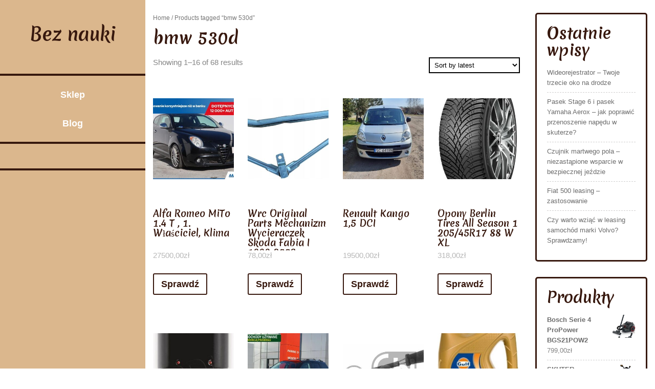

--- FILE ---
content_type: text/html; charset=UTF-8
request_url: https://bez-nauki.pl/tag-produktu/bmw-530d/
body_size: 13624
content:
<!DOCTYPE html>
<html lang="pl-PL">
<head>
<meta charset="UTF-8">
<meta name="viewport" content="width=device-width, initial-scale=1">
<title>bmw 530d &#8211; Bez nauki</title>
<meta name='robots' content='max-image-preview:large' />
<link rel='dns-prefetch' href='//fonts.googleapis.com' />
<link rel="alternate" type="application/rss+xml" title="Bez nauki &raquo; Kanał z wpisami" href="https://bez-nauki.pl/feed/" />
<link rel="alternate" type="application/rss+xml" title="Bez nauki &raquo; Kanał z komentarzami" href="https://bez-nauki.pl/comments/feed/" />
<link rel="alternate" type="application/rss+xml" title="Kanał Bez nauki &raquo; bmw 530d Tag" href="https://bez-nauki.pl/tag-produktu/bmw-530d/feed/" />
<style id='wp-img-auto-sizes-contain-inline-css' type='text/css'>
img:is([sizes=auto i],[sizes^="auto," i]){contain-intrinsic-size:3000px 1500px}
/*# sourceURL=wp-img-auto-sizes-contain-inline-css */
</style>
<style id='wp-emoji-styles-inline-css' type='text/css'>

	img.wp-smiley, img.emoji {
		display: inline !important;
		border: none !important;
		box-shadow: none !important;
		height: 1em !important;
		width: 1em !important;
		margin: 0 0.07em !important;
		vertical-align: -0.1em !important;
		background: none !important;
		padding: 0 !important;
	}
/*# sourceURL=wp-emoji-styles-inline-css */
</style>
<style id='wp-block-library-inline-css' type='text/css'>
:root{--wp-block-synced-color:#7a00df;--wp-block-synced-color--rgb:122,0,223;--wp-bound-block-color:var(--wp-block-synced-color);--wp-editor-canvas-background:#ddd;--wp-admin-theme-color:#007cba;--wp-admin-theme-color--rgb:0,124,186;--wp-admin-theme-color-darker-10:#006ba1;--wp-admin-theme-color-darker-10--rgb:0,107,160.5;--wp-admin-theme-color-darker-20:#005a87;--wp-admin-theme-color-darker-20--rgb:0,90,135;--wp-admin-border-width-focus:2px}@media (min-resolution:192dpi){:root{--wp-admin-border-width-focus:1.5px}}.wp-element-button{cursor:pointer}:root .has-very-light-gray-background-color{background-color:#eee}:root .has-very-dark-gray-background-color{background-color:#313131}:root .has-very-light-gray-color{color:#eee}:root .has-very-dark-gray-color{color:#313131}:root .has-vivid-green-cyan-to-vivid-cyan-blue-gradient-background{background:linear-gradient(135deg,#00d084,#0693e3)}:root .has-purple-crush-gradient-background{background:linear-gradient(135deg,#34e2e4,#4721fb 50%,#ab1dfe)}:root .has-hazy-dawn-gradient-background{background:linear-gradient(135deg,#faaca8,#dad0ec)}:root .has-subdued-olive-gradient-background{background:linear-gradient(135deg,#fafae1,#67a671)}:root .has-atomic-cream-gradient-background{background:linear-gradient(135deg,#fdd79a,#004a59)}:root .has-nightshade-gradient-background{background:linear-gradient(135deg,#330968,#31cdcf)}:root .has-midnight-gradient-background{background:linear-gradient(135deg,#020381,#2874fc)}:root{--wp--preset--font-size--normal:16px;--wp--preset--font-size--huge:42px}.has-regular-font-size{font-size:1em}.has-larger-font-size{font-size:2.625em}.has-normal-font-size{font-size:var(--wp--preset--font-size--normal)}.has-huge-font-size{font-size:var(--wp--preset--font-size--huge)}.has-text-align-center{text-align:center}.has-text-align-left{text-align:left}.has-text-align-right{text-align:right}.has-fit-text{white-space:nowrap!important}#end-resizable-editor-section{display:none}.aligncenter{clear:both}.items-justified-left{justify-content:flex-start}.items-justified-center{justify-content:center}.items-justified-right{justify-content:flex-end}.items-justified-space-between{justify-content:space-between}.screen-reader-text{border:0;clip-path:inset(50%);height:1px;margin:-1px;overflow:hidden;padding:0;position:absolute;width:1px;word-wrap:normal!important}.screen-reader-text:focus{background-color:#ddd;clip-path:none;color:#444;display:block;font-size:1em;height:auto;left:5px;line-height:normal;padding:15px 23px 14px;text-decoration:none;top:5px;width:auto;z-index:100000}html :where(.has-border-color){border-style:solid}html :where([style*=border-top-color]){border-top-style:solid}html :where([style*=border-right-color]){border-right-style:solid}html :where([style*=border-bottom-color]){border-bottom-style:solid}html :where([style*=border-left-color]){border-left-style:solid}html :where([style*=border-width]){border-style:solid}html :where([style*=border-top-width]){border-top-style:solid}html :where([style*=border-right-width]){border-right-style:solid}html :where([style*=border-bottom-width]){border-bottom-style:solid}html :where([style*=border-left-width]){border-left-style:solid}html :where(img[class*=wp-image-]){height:auto;max-width:100%}:where(figure){margin:0 0 1em}html :where(.is-position-sticky){--wp-admin--admin-bar--position-offset:var(--wp-admin--admin-bar--height,0px)}@media screen and (max-width:600px){html :where(.is-position-sticky){--wp-admin--admin-bar--position-offset:0px}}

/*# sourceURL=wp-block-library-inline-css */
</style><style id='wp-block-heading-inline-css' type='text/css'>
h1:where(.wp-block-heading).has-background,h2:where(.wp-block-heading).has-background,h3:where(.wp-block-heading).has-background,h4:where(.wp-block-heading).has-background,h5:where(.wp-block-heading).has-background,h6:where(.wp-block-heading).has-background{padding:1.25em 2.375em}h1.has-text-align-left[style*=writing-mode]:where([style*=vertical-lr]),h1.has-text-align-right[style*=writing-mode]:where([style*=vertical-rl]),h2.has-text-align-left[style*=writing-mode]:where([style*=vertical-lr]),h2.has-text-align-right[style*=writing-mode]:where([style*=vertical-rl]),h3.has-text-align-left[style*=writing-mode]:where([style*=vertical-lr]),h3.has-text-align-right[style*=writing-mode]:where([style*=vertical-rl]),h4.has-text-align-left[style*=writing-mode]:where([style*=vertical-lr]),h4.has-text-align-right[style*=writing-mode]:where([style*=vertical-rl]),h5.has-text-align-left[style*=writing-mode]:where([style*=vertical-lr]),h5.has-text-align-right[style*=writing-mode]:where([style*=vertical-rl]),h6.has-text-align-left[style*=writing-mode]:where([style*=vertical-lr]),h6.has-text-align-right[style*=writing-mode]:where([style*=vertical-rl]){rotate:180deg}
/*# sourceURL=https://bez-nauki.pl/wp-includes/blocks/heading/style.min.css */
</style>
<style id='wp-block-latest-posts-inline-css' type='text/css'>
.wp-block-latest-posts{box-sizing:border-box}.wp-block-latest-posts.alignleft{margin-right:2em}.wp-block-latest-posts.alignright{margin-left:2em}.wp-block-latest-posts.wp-block-latest-posts__list{list-style:none}.wp-block-latest-posts.wp-block-latest-posts__list li{clear:both;overflow-wrap:break-word}.wp-block-latest-posts.is-grid{display:flex;flex-wrap:wrap}.wp-block-latest-posts.is-grid li{margin:0 1.25em 1.25em 0;width:100%}@media (min-width:600px){.wp-block-latest-posts.columns-2 li{width:calc(50% - .625em)}.wp-block-latest-posts.columns-2 li:nth-child(2n){margin-right:0}.wp-block-latest-posts.columns-3 li{width:calc(33.33333% - .83333em)}.wp-block-latest-posts.columns-3 li:nth-child(3n){margin-right:0}.wp-block-latest-posts.columns-4 li{width:calc(25% - .9375em)}.wp-block-latest-posts.columns-4 li:nth-child(4n){margin-right:0}.wp-block-latest-posts.columns-5 li{width:calc(20% - 1em)}.wp-block-latest-posts.columns-5 li:nth-child(5n){margin-right:0}.wp-block-latest-posts.columns-6 li{width:calc(16.66667% - 1.04167em)}.wp-block-latest-posts.columns-6 li:nth-child(6n){margin-right:0}}:root :where(.wp-block-latest-posts.is-grid){padding:0}:root :where(.wp-block-latest-posts.wp-block-latest-posts__list){padding-left:0}.wp-block-latest-posts__post-author,.wp-block-latest-posts__post-date{display:block;font-size:.8125em}.wp-block-latest-posts__post-excerpt,.wp-block-latest-posts__post-full-content{margin-bottom:1em;margin-top:.5em}.wp-block-latest-posts__featured-image a{display:inline-block}.wp-block-latest-posts__featured-image img{height:auto;max-width:100%;width:auto}.wp-block-latest-posts__featured-image.alignleft{float:left;margin-right:1em}.wp-block-latest-posts__featured-image.alignright{float:right;margin-left:1em}.wp-block-latest-posts__featured-image.aligncenter{margin-bottom:1em;text-align:center}
/*# sourceURL=https://bez-nauki.pl/wp-includes/blocks/latest-posts/style.min.css */
</style>
<style id='wp-block-group-inline-css' type='text/css'>
.wp-block-group{box-sizing:border-box}:where(.wp-block-group.wp-block-group-is-layout-constrained){position:relative}
/*# sourceURL=https://bez-nauki.pl/wp-includes/blocks/group/style.min.css */
</style>
<style id='wp-block-group-theme-inline-css' type='text/css'>
:where(.wp-block-group.has-background){padding:1.25em 2.375em}
/*# sourceURL=https://bez-nauki.pl/wp-includes/blocks/group/theme.min.css */
</style>
<style id='global-styles-inline-css' type='text/css'>
:root{--wp--preset--aspect-ratio--square: 1;--wp--preset--aspect-ratio--4-3: 4/3;--wp--preset--aspect-ratio--3-4: 3/4;--wp--preset--aspect-ratio--3-2: 3/2;--wp--preset--aspect-ratio--2-3: 2/3;--wp--preset--aspect-ratio--16-9: 16/9;--wp--preset--aspect-ratio--9-16: 9/16;--wp--preset--color--black: #000000;--wp--preset--color--cyan-bluish-gray: #abb8c3;--wp--preset--color--white: #ffffff;--wp--preset--color--pale-pink: #f78da7;--wp--preset--color--vivid-red: #cf2e2e;--wp--preset--color--luminous-vivid-orange: #ff6900;--wp--preset--color--luminous-vivid-amber: #fcb900;--wp--preset--color--light-green-cyan: #7bdcb5;--wp--preset--color--vivid-green-cyan: #00d084;--wp--preset--color--pale-cyan-blue: #8ed1fc;--wp--preset--color--vivid-cyan-blue: #0693e3;--wp--preset--color--vivid-purple: #9b51e0;--wp--preset--gradient--vivid-cyan-blue-to-vivid-purple: linear-gradient(135deg,rgb(6,147,227) 0%,rgb(155,81,224) 100%);--wp--preset--gradient--light-green-cyan-to-vivid-green-cyan: linear-gradient(135deg,rgb(122,220,180) 0%,rgb(0,208,130) 100%);--wp--preset--gradient--luminous-vivid-amber-to-luminous-vivid-orange: linear-gradient(135deg,rgb(252,185,0) 0%,rgb(255,105,0) 100%);--wp--preset--gradient--luminous-vivid-orange-to-vivid-red: linear-gradient(135deg,rgb(255,105,0) 0%,rgb(207,46,46) 100%);--wp--preset--gradient--very-light-gray-to-cyan-bluish-gray: linear-gradient(135deg,rgb(238,238,238) 0%,rgb(169,184,195) 100%);--wp--preset--gradient--cool-to-warm-spectrum: linear-gradient(135deg,rgb(74,234,220) 0%,rgb(151,120,209) 20%,rgb(207,42,186) 40%,rgb(238,44,130) 60%,rgb(251,105,98) 80%,rgb(254,248,76) 100%);--wp--preset--gradient--blush-light-purple: linear-gradient(135deg,rgb(255,206,236) 0%,rgb(152,150,240) 100%);--wp--preset--gradient--blush-bordeaux: linear-gradient(135deg,rgb(254,205,165) 0%,rgb(254,45,45) 50%,rgb(107,0,62) 100%);--wp--preset--gradient--luminous-dusk: linear-gradient(135deg,rgb(255,203,112) 0%,rgb(199,81,192) 50%,rgb(65,88,208) 100%);--wp--preset--gradient--pale-ocean: linear-gradient(135deg,rgb(255,245,203) 0%,rgb(182,227,212) 50%,rgb(51,167,181) 100%);--wp--preset--gradient--electric-grass: linear-gradient(135deg,rgb(202,248,128) 0%,rgb(113,206,126) 100%);--wp--preset--gradient--midnight: linear-gradient(135deg,rgb(2,3,129) 0%,rgb(40,116,252) 100%);--wp--preset--font-size--small: 13px;--wp--preset--font-size--medium: 20px;--wp--preset--font-size--large: 36px;--wp--preset--font-size--x-large: 42px;--wp--preset--spacing--20: 0.44rem;--wp--preset--spacing--30: 0.67rem;--wp--preset--spacing--40: 1rem;--wp--preset--spacing--50: 1.5rem;--wp--preset--spacing--60: 2.25rem;--wp--preset--spacing--70: 3.38rem;--wp--preset--spacing--80: 5.06rem;--wp--preset--shadow--natural: 6px 6px 9px rgba(0, 0, 0, 0.2);--wp--preset--shadow--deep: 12px 12px 50px rgba(0, 0, 0, 0.4);--wp--preset--shadow--sharp: 6px 6px 0px rgba(0, 0, 0, 0.2);--wp--preset--shadow--outlined: 6px 6px 0px -3px rgb(255, 255, 255), 6px 6px rgb(0, 0, 0);--wp--preset--shadow--crisp: 6px 6px 0px rgb(0, 0, 0);}:where(.is-layout-flex){gap: 0.5em;}:where(.is-layout-grid){gap: 0.5em;}body .is-layout-flex{display: flex;}.is-layout-flex{flex-wrap: wrap;align-items: center;}.is-layout-flex > :is(*, div){margin: 0;}body .is-layout-grid{display: grid;}.is-layout-grid > :is(*, div){margin: 0;}:where(.wp-block-columns.is-layout-flex){gap: 2em;}:where(.wp-block-columns.is-layout-grid){gap: 2em;}:where(.wp-block-post-template.is-layout-flex){gap: 1.25em;}:where(.wp-block-post-template.is-layout-grid){gap: 1.25em;}.has-black-color{color: var(--wp--preset--color--black) !important;}.has-cyan-bluish-gray-color{color: var(--wp--preset--color--cyan-bluish-gray) !important;}.has-white-color{color: var(--wp--preset--color--white) !important;}.has-pale-pink-color{color: var(--wp--preset--color--pale-pink) !important;}.has-vivid-red-color{color: var(--wp--preset--color--vivid-red) !important;}.has-luminous-vivid-orange-color{color: var(--wp--preset--color--luminous-vivid-orange) !important;}.has-luminous-vivid-amber-color{color: var(--wp--preset--color--luminous-vivid-amber) !important;}.has-light-green-cyan-color{color: var(--wp--preset--color--light-green-cyan) !important;}.has-vivid-green-cyan-color{color: var(--wp--preset--color--vivid-green-cyan) !important;}.has-pale-cyan-blue-color{color: var(--wp--preset--color--pale-cyan-blue) !important;}.has-vivid-cyan-blue-color{color: var(--wp--preset--color--vivid-cyan-blue) !important;}.has-vivid-purple-color{color: var(--wp--preset--color--vivid-purple) !important;}.has-black-background-color{background-color: var(--wp--preset--color--black) !important;}.has-cyan-bluish-gray-background-color{background-color: var(--wp--preset--color--cyan-bluish-gray) !important;}.has-white-background-color{background-color: var(--wp--preset--color--white) !important;}.has-pale-pink-background-color{background-color: var(--wp--preset--color--pale-pink) !important;}.has-vivid-red-background-color{background-color: var(--wp--preset--color--vivid-red) !important;}.has-luminous-vivid-orange-background-color{background-color: var(--wp--preset--color--luminous-vivid-orange) !important;}.has-luminous-vivid-amber-background-color{background-color: var(--wp--preset--color--luminous-vivid-amber) !important;}.has-light-green-cyan-background-color{background-color: var(--wp--preset--color--light-green-cyan) !important;}.has-vivid-green-cyan-background-color{background-color: var(--wp--preset--color--vivid-green-cyan) !important;}.has-pale-cyan-blue-background-color{background-color: var(--wp--preset--color--pale-cyan-blue) !important;}.has-vivid-cyan-blue-background-color{background-color: var(--wp--preset--color--vivid-cyan-blue) !important;}.has-vivid-purple-background-color{background-color: var(--wp--preset--color--vivid-purple) !important;}.has-black-border-color{border-color: var(--wp--preset--color--black) !important;}.has-cyan-bluish-gray-border-color{border-color: var(--wp--preset--color--cyan-bluish-gray) !important;}.has-white-border-color{border-color: var(--wp--preset--color--white) !important;}.has-pale-pink-border-color{border-color: var(--wp--preset--color--pale-pink) !important;}.has-vivid-red-border-color{border-color: var(--wp--preset--color--vivid-red) !important;}.has-luminous-vivid-orange-border-color{border-color: var(--wp--preset--color--luminous-vivid-orange) !important;}.has-luminous-vivid-amber-border-color{border-color: var(--wp--preset--color--luminous-vivid-amber) !important;}.has-light-green-cyan-border-color{border-color: var(--wp--preset--color--light-green-cyan) !important;}.has-vivid-green-cyan-border-color{border-color: var(--wp--preset--color--vivid-green-cyan) !important;}.has-pale-cyan-blue-border-color{border-color: var(--wp--preset--color--pale-cyan-blue) !important;}.has-vivid-cyan-blue-border-color{border-color: var(--wp--preset--color--vivid-cyan-blue) !important;}.has-vivid-purple-border-color{border-color: var(--wp--preset--color--vivid-purple) !important;}.has-vivid-cyan-blue-to-vivid-purple-gradient-background{background: var(--wp--preset--gradient--vivid-cyan-blue-to-vivid-purple) !important;}.has-light-green-cyan-to-vivid-green-cyan-gradient-background{background: var(--wp--preset--gradient--light-green-cyan-to-vivid-green-cyan) !important;}.has-luminous-vivid-amber-to-luminous-vivid-orange-gradient-background{background: var(--wp--preset--gradient--luminous-vivid-amber-to-luminous-vivid-orange) !important;}.has-luminous-vivid-orange-to-vivid-red-gradient-background{background: var(--wp--preset--gradient--luminous-vivid-orange-to-vivid-red) !important;}.has-very-light-gray-to-cyan-bluish-gray-gradient-background{background: var(--wp--preset--gradient--very-light-gray-to-cyan-bluish-gray) !important;}.has-cool-to-warm-spectrum-gradient-background{background: var(--wp--preset--gradient--cool-to-warm-spectrum) !important;}.has-blush-light-purple-gradient-background{background: var(--wp--preset--gradient--blush-light-purple) !important;}.has-blush-bordeaux-gradient-background{background: var(--wp--preset--gradient--blush-bordeaux) !important;}.has-luminous-dusk-gradient-background{background: var(--wp--preset--gradient--luminous-dusk) !important;}.has-pale-ocean-gradient-background{background: var(--wp--preset--gradient--pale-ocean) !important;}.has-electric-grass-gradient-background{background: var(--wp--preset--gradient--electric-grass) !important;}.has-midnight-gradient-background{background: var(--wp--preset--gradient--midnight) !important;}.has-small-font-size{font-size: var(--wp--preset--font-size--small) !important;}.has-medium-font-size{font-size: var(--wp--preset--font-size--medium) !important;}.has-large-font-size{font-size: var(--wp--preset--font-size--large) !important;}.has-x-large-font-size{font-size: var(--wp--preset--font-size--x-large) !important;}
/*# sourceURL=global-styles-inline-css */
</style>

<style id='classic-theme-styles-inline-css' type='text/css'>
/*! This file is auto-generated */
.wp-block-button__link{color:#fff;background-color:#32373c;border-radius:9999px;box-shadow:none;text-decoration:none;padding:calc(.667em + 2px) calc(1.333em + 2px);font-size:1.125em}.wp-block-file__button{background:#32373c;color:#fff;text-decoration:none}
/*# sourceURL=/wp-includes/css/classic-themes.min.css */
</style>
<link rel='stylesheet' id='woocommerce-layout-css' href='https://bez-nauki.pl/wp-content/plugins/woocommerce/assets/css/woocommerce-layout.css?ver=6.4.1' type='text/css' media='all' />
<link rel='stylesheet' id='woocommerce-smallscreen-css' href='https://bez-nauki.pl/wp-content/plugins/woocommerce/assets/css/woocommerce-smallscreen.css?ver=6.4.1' type='text/css' media='only screen and (max-width: 768px)' />
<link rel='stylesheet' id='woocommerce-general-css' href='https://bez-nauki.pl/wp-content/plugins/woocommerce/assets/css/woocommerce.css?ver=6.4.1' type='text/css' media='all' />
<style id='woocommerce-inline-inline-css' type='text/css'>
.woocommerce form .form-row .required { visibility: visible; }
/*# sourceURL=woocommerce-inline-inline-css */
</style>
<link rel='stylesheet' id='bootstrap-css-css' href='https://bez-nauki.pl/wp-content/themes/classic-coffee-shop/css/bootstrap.css?ver=6.9' type='text/css' media='all' />
<link rel='stylesheet' id='owl.carousel-css-css' href='https://bez-nauki.pl/wp-content/themes/classic-coffee-shop/css/owl.carousel.css?ver=6.9' type='text/css' media='all' />
<link rel='stylesheet' id='classic-coffee-shop-basic-style-css' href='https://bez-nauki.pl/wp-content/themes/classic-coffee-shop/style.css?ver=6.9' type='text/css' media='all' />
<link rel='stylesheet' id='classic-coffee-shop-responsive-css' href='https://bez-nauki.pl/wp-content/themes/classic-coffee-shop/css/responsive.css?ver=6.9' type='text/css' media='all' />
<link rel='stylesheet' id='classic-coffee-shop-default-css' href='https://bez-nauki.pl/wp-content/themes/classic-coffee-shop/css/default.css?ver=6.9' type='text/css' media='all' />
<link rel='stylesheet' id='font-awesome-css-css' href='https://bez-nauki.pl/wp-content/themes/classic-coffee-shop/css/fontawesome-all.css?ver=6.9' type='text/css' media='all' />
<link rel='stylesheet' id='classic-coffee-shop-emilys-css' href='//fonts.googleapis.com/css2?family=Merienda+One&#038;ver=6.9' type='text/css' media='all' />
<link rel='stylesheet' id='classic-coffee-shop-source-body-css' href='//fonts.googleapis.com/css2?family=Poppins%3A0%2C100%3B0%2C200%3B0%2C300%3B0%2C400%3B0%2C500%3B0%2C600%3B0%2C700%3B0%2C800%3B0%2C900%3B1%2C100%3B1%2C200%3B1%2C300%3B1%2C400%3B1%2C500%3B1%2C600%3B1%2C700%3B1%2C800%3B1%2C900&#038;ver=6.9' type='text/css' media='all' />
<script type="text/javascript" src="https://bez-nauki.pl/wp-includes/js/jquery/jquery.min.js?ver=3.7.1" id="jquery-core-js"></script>
<script type="text/javascript" src="https://bez-nauki.pl/wp-includes/js/jquery/jquery-migrate.min.js?ver=3.4.1" id="jquery-migrate-js"></script>
<script type="text/javascript" src="https://bez-nauki.pl/wp-content/themes/classic-coffee-shop/js/owl.carousel.js?ver=6.9" id="owl.carousel-js-js"></script>
<script type="text/javascript" src="https://bez-nauki.pl/wp-content/themes/classic-coffee-shop/js/bootstrap.js?ver=6.9" id="bootstrap-js-js"></script>
<script type="text/javascript" src="https://bez-nauki.pl/wp-content/themes/classic-coffee-shop/js/theme.js?ver=6.9" id="classic-coffee-shop-theme-js"></script>
<script type="text/javascript" src="https://bez-nauki.pl/wp-content/themes/classic-coffee-shop/js/jquery.superfish.js?ver=6.9" id="jquery.superfish-js"></script>
<link rel="https://api.w.org/" href="https://bez-nauki.pl/wp-json/" /><link rel="alternate" title="JSON" type="application/json" href="https://bez-nauki.pl/wp-json/wp/v2/product_tag/1084" /><link rel="EditURI" type="application/rsd+xml" title="RSD" href="https://bez-nauki.pl/xmlrpc.php?rsd" />
<meta name="generator" content="WordPress 6.9" />
<meta name="generator" content="WooCommerce 6.4.1" />
	<noscript><style>.woocommerce-product-gallery{ opacity: 1 !important; }</style></noscript>
		<style type="text/css">
		





	h1.site-title a , #footer h1.site-title a{
		color: ;
	}

	span.site-description, #footer span.site-description {
		color: ;
	}

	.social-icons .fa-facebook-f {
		color: ;
	}

	.social-icons .fa-twitter {
		color: ;
	}

	.social-icons .fa-linkedin-in  {
		color: ;
	}

	.social-icons .fa-instagram  {
		color: ;
	}

	.social-icons .fa-youtube {
		color: ;
	}

	.bg-color {
		background: ;

	}

	.social-icons, .logo {
		border-color: ;

	}
	
	.header::-webkit-scrollbar-thumb {
		background-color: ;
	}


	.main-nav a {
		color: ;
	}

	.main-nav a:hover {
		color: ;
	}

	.main-nav ul ul a {
		color: ;

	}

	.main-nav ul ul a:hover {
		background: ;

	}

	.main-nav ul ul {
		background: ;

	}

	.social-icons i:hover {
		color: ;

	}




	.slider-box h3 {
		color: ;

	}

	.slider-box p {
		color: ;

	}

	.rsvp_button a {
		border-color: ;

	}

	.rsvp_button a {
		color: ;

	}

	.rsvp_button a:hover {
		background: ;

	}

	.rsvp_button a:hover {
		color: ;

	}

	.slidesection {
		background: ;

	}

	button.owl-prev span, button.owl-next span {
		color: ;

	}





	.product-head-box h3 {
		color: ;
	}

	.product-head-box p {
		color: ;
	}

	h4.product-text a {
		color: ;
	}


	.product-image {
		outline-color: ;
	}


	.product-image {
		background: ;
	}




	#footer {
		background: ;
	}
	.copywrap a{
		color: ;
	}

	#footer .social-icons .fa-facebook-f {
		color: ;
	}

	#footer .social-icons .fa-twitter {
		color: ;
	}

	#footer .social-icons .fa-linkedin-in  {
		color: ;
	}

	#footer .social-icons .fa-instagram  {
		color: ;
	}

	#footer .social-icons .fa-youtube {
		color: ;
	}


	
	</style>
			<style type="text/css" id="wp-custom-css">
			.woocommerce ul.products li.product a img {
    height: 230px;
    object-fit: contain;
}

.woocommerce ul.products li.product .woocommerce-loop-product__title {
    height: 90px;
    overflow: hidden;
}		</style>
		</head>

<body class="archive tax-product_tag term-bmw-530d term-1084 wp-embed-responsive wp-theme-classic-coffee-shop theme-classic-coffee-shop woocommerce woocommerce-page woocommerce-no-js">


  <div id="preloader">
    <div id="status">&nbsp;</div>
  </div>

<a class="screen-reader-text skip-link" href="#content">Skip to content</a>

<div class="row m-0">
  <div class="col-lg-12 col-md-12 bg-color">
    <div class="header">
      <div class="row m-0">
        <div class="col-12 col-md-5 col-lg-12 p-0 align-self-center">
          <div class="logo text-center py-5 py-md-2 py-lg-5">
                                                                <h1 class="site-title"><a href="https://bez-nauki.pl/">Bez nauki</a></h1>
                                                  </div>
        </div>
        <div class="col-lg-12 col-md-2 align-self-center">
          <div class="toggle-nav text-center text-md-right">
                          <button role="tab">MENU</button>
                      </div>
        </div>
        <div id="mySidenav" class="nav sidenav text-center">
          <nav id="site-navigation" class="main-nav my-2" role="navigation" aria-label="Top Menu">
            <div class="main-menu clearfix"><ul id="menu-m" class="clearfix mobile_nav"><li id="menu-item-10008" class="menu-item menu-item-type-post_type menu-item-object-page menu-item-home menu-item-10008"><a href="https://bez-nauki.pl/">Sklep</a></li>
<li id="menu-item-10009" class="menu-item menu-item-type-post_type menu-item-object-page menu-item-10009"><a href="https://bez-nauki.pl/blog/">Blog</a></li>
</ul></div>            <a href="javascript:void(0)" class="close-button">CLOSE</a>
          </nav>
        </div>
        <div class="col-lg-12 col-md-5 col-12 social-icons text-center py-4 align-self-center">
                                                          </div>
      </div>
    </div>
  </div>
  <div class="outer-area">
    <div class="scroll-box">
<div id="content" class="container contentsecwrap">
	<div class="row m-0">
		<div class="col-lg-9 col-md-8">
			<div id="primary" class="content-area classic-coffee-shop"><main id="main" class="site-main" role="main"><nav class="woocommerce-breadcrumb"><a href="https://bez-nauki.pl">Home</a>&nbsp;&#47;&nbsp;Products tagged &ldquo;bmw 530d&rdquo;</nav>			<header class="woocommerce-products-header">
									<h1 class="woocommerce-products-header__title page-title">bmw 530d</h1>
				
							</header>
			<div class="woocommerce-notices-wrapper"></div><p class="woocommerce-result-count">
	Showing 1&ndash;16 of 68 results</p>
<form class="woocommerce-ordering" method="get">
	<select name="orderby" class="orderby" aria-label="Shop order">
					<option value="popularity" >Sort by popularity</option>
					<option value="rating" >Sort by average rating</option>
					<option value="date"  selected='selected'>Sort by latest</option>
					<option value="price" >Sort by price: low to high</option>
					<option value="price-desc" >Sort by price: high to low</option>
			</select>
	<input type="hidden" name="paged" value="1" />
	<input type="hidden" name="subid" value="bmw-530d" /></form>
<ul class="products columns-4">
<li class="product type-product post-9070 status-publish first instock product_cat-samochody-osobowe product_tag-bmw-530d product_tag-dacia-sandero-otomoto product_tag-nissan-nv200 has-post-thumbnail product-type-external">
	<a href="https://bez-nauki.pl/produkt/alfa-romeo-mito-1-4-t-1-wlasciciel-klima/" class="woocommerce-LoopProduct-link woocommerce-loop-product__link"><img width="300" height="300" src="https://bez-nauki.pl/wp-content/uploads/2022/11/i-alfa-romeo-mito-1-4-t-1-wlasciciel-klima-300x300.jpg" class="attachment-woocommerce_thumbnail size-woocommerce_thumbnail" alt="" decoding="async" fetchpriority="high" srcset="https://bez-nauki.pl/wp-content/uploads/2022/11/i-alfa-romeo-mito-1-4-t-1-wlasciciel-klima-300x300.jpg 300w, https://bez-nauki.pl/wp-content/uploads/2022/11/i-alfa-romeo-mito-1-4-t-1-wlasciciel-klima-100x100.jpg 100w, https://bez-nauki.pl/wp-content/uploads/2022/11/i-alfa-romeo-mito-1-4-t-1-wlasciciel-klima-150x150.jpg 150w" sizes="(max-width: 300px) 100vw, 300px" /><h2 class="woocommerce-loop-product__title">Alfa Romeo MiTo 1.4 T , 1. Właściciel, Klima</h2>
	<span class="price"><span class="woocommerce-Price-amount amount"><bdi>27500,00<span class="woocommerce-Price-currencySymbol">&#122;&#322;</span></bdi></span></span>
</a><a href="https://bez-nauki.pl/4536" data-quantity="1" class="button product_type_external" data-product_id="9070" data-product_sku="0b9ceb206d4a" aria-label="Sprawdź" rel="nofollow">Sprawdź</a></li>
<li class="product type-product post-2798 status-publish instock product_cat-pozostale-akcesoria-do-samochodu product_tag-bmw-530d product_tag-otomotopl product_tag-samochod-elektryczny has-post-thumbnail product-type-external">
	<a href="https://bez-nauki.pl/produkt/wrc-original-parts-mechanizm-wycieraczek-skoda-fabia-i-1999-2008-6300037/" class="woocommerce-LoopProduct-link woocommerce-loop-product__link"><img width="300" height="300" src="https://bez-nauki.pl/wp-content/uploads/2022/11/i-wrc-original-parts-mechanizm-wycieraczek-skoda-fabia-i-1999-2008-6300037-300x300.jpg" class="attachment-woocommerce_thumbnail size-woocommerce_thumbnail" alt="" decoding="async" srcset="https://bez-nauki.pl/wp-content/uploads/2022/11/i-wrc-original-parts-mechanizm-wycieraczek-skoda-fabia-i-1999-2008-6300037-300x300.jpg 300w, https://bez-nauki.pl/wp-content/uploads/2022/11/i-wrc-original-parts-mechanizm-wycieraczek-skoda-fabia-i-1999-2008-6300037-100x100.jpg 100w, https://bez-nauki.pl/wp-content/uploads/2022/11/i-wrc-original-parts-mechanizm-wycieraczek-skoda-fabia-i-1999-2008-6300037-150x150.jpg 150w" sizes="(max-width: 300px) 100vw, 300px" /><h2 class="woocommerce-loop-product__title">Wrc Original Parts Mechanizm Wycieraczek Skoda Fabia I 1999 2008 6300037</h2>
	<span class="price"><span class="woocommerce-Price-amount amount"><bdi>78,00<span class="woocommerce-Price-currencySymbol">&#122;&#322;</span></bdi></span></span>
</a><a href="https://bez-nauki.pl/1397" data-quantity="1" class="button product_type_external" data-product_id="2798" data-product_sku="d8b1af109a69" aria-label="Sprawdź" rel="nofollow">Sprawdź</a></li>
<li class="product type-product post-4451 status-publish instock product_cat-samochody-dostawcze product_tag-bmw-530d product_tag-citroen-c6 product_tag-fiat-qubo product_tag-opel-crossland-otomoto product_tag-otomoto-audi-a5 product_tag-storczyk-ryki product_tag-tucson-otomoto has-post-thumbnail product-type-external">
	<a href="https://bez-nauki.pl/produkt/renault-kango-15-dci/" class="woocommerce-LoopProduct-link woocommerce-loop-product__link"><img width="300" height="300" src="https://bez-nauki.pl/wp-content/uploads/2022/11/i-renault-kango-1-5-dci-300x300.jpg" class="attachment-woocommerce_thumbnail size-woocommerce_thumbnail" alt="" decoding="async" srcset="https://bez-nauki.pl/wp-content/uploads/2022/11/i-renault-kango-1-5-dci-300x300.jpg 300w, https://bez-nauki.pl/wp-content/uploads/2022/11/i-renault-kango-1-5-dci-100x100.jpg 100w, https://bez-nauki.pl/wp-content/uploads/2022/11/i-renault-kango-1-5-dci-150x150.jpg 150w" sizes="(max-width: 300px) 100vw, 300px" /><h2 class="woocommerce-loop-product__title">Renault Kango 1,5 DCI</h2>
	<span class="price"><span class="woocommerce-Price-amount amount"><bdi>19500,00<span class="woocommerce-Price-currencySymbol">&#122;&#322;</span></bdi></span></span>
</a><a href="https://bez-nauki.pl/2225" data-quantity="1" class="button product_type_external" data-product_id="4451" data-product_sku="1536ce13a8c5" aria-label="Sprawdź" rel="nofollow">Sprawdź</a></li>
<li class="product type-product post-957 status-publish last instock product_cat-opony-caloroczne product_tag-bmw-530d product_tag-honda-civic-type-r-otomoto product_tag-nissan-leaf-otomoto product_tag-toyota-proace-city has-post-thumbnail product-type-external">
	<a href="https://bez-nauki.pl/produkt/opony-berlin-tires-all-season-1-205-45r17-88-w-xl/" class="woocommerce-LoopProduct-link woocommerce-loop-product__link"><img width="300" height="300" src="https://bez-nauki.pl/wp-content/uploads/2022/11/i-berlin-tires-all-season-1-205-45r17-88-w-xl-300x300.jpg" class="attachment-woocommerce_thumbnail size-woocommerce_thumbnail" alt="" decoding="async" loading="lazy" srcset="https://bez-nauki.pl/wp-content/uploads/2022/11/i-berlin-tires-all-season-1-205-45r17-88-w-xl-300x300.jpg 300w, https://bez-nauki.pl/wp-content/uploads/2022/11/i-berlin-tires-all-season-1-205-45r17-88-w-xl-100x100.jpg 100w, https://bez-nauki.pl/wp-content/uploads/2022/11/i-berlin-tires-all-season-1-205-45r17-88-w-xl-150x150.jpg 150w" sizes="auto, (max-width: 300px) 100vw, 300px" /><h2 class="woocommerce-loop-product__title">Opony Berlin Tires All Season 1 205/45R17 88 W XL</h2>
	<span class="price"><span class="woocommerce-Price-amount amount"><bdi>318,00<span class="woocommerce-Price-currencySymbol">&#122;&#322;</span></bdi></span></span>
</a><a href="https://bez-nauki.pl/475" data-quantity="1" class="button product_type_external" data-product_id="957" data-product_sku="59f031dc02b5" aria-label="Sprawdź" rel="nofollow">Sprawdź</a></li>
<li class="product type-product post-7583 status-publish first instock product_cat-ladowarki-i-zasilacze product_cat-philips product_tag-alphabet-otomoto product_tag-bmw-530d product_tag-ford-ecosport-otomoto product_tag-volkswagen-arteon-cena product_tag-vw-california has-post-thumbnail product-type-external">
	<a href="https://bez-nauki.pl/produkt/philips-scb1450nb-scb1450nb-12/" class="woocommerce-LoopProduct-link woocommerce-loop-product__link"><img width="300" height="300" src="https://bez-nauki.pl/wp-content/uploads/2022/11/i-philips-scb1450nb-scb1450nb-12-300x300.jpg" class="attachment-woocommerce_thumbnail size-woocommerce_thumbnail" alt="" decoding="async" loading="lazy" srcset="https://bez-nauki.pl/wp-content/uploads/2022/11/i-philips-scb1450nb-scb1450nb-12-300x300.jpg 300w, https://bez-nauki.pl/wp-content/uploads/2022/11/i-philips-scb1450nb-scb1450nb-12-100x100.jpg 100w, https://bez-nauki.pl/wp-content/uploads/2022/11/i-philips-scb1450nb-scb1450nb-12-150x150.jpg 150w" sizes="auto, (max-width: 300px) 100vw, 300px" /><h2 class="woocommerce-loop-product__title">Philips SCB1450NB (SCB1450NB/12)</h2>
	<span class="price"><span class="woocommerce-Price-amount amount"><bdi>59,43<span class="woocommerce-Price-currencySymbol">&#122;&#322;</span></bdi></span></span>
</a><a href="https://bez-nauki.pl/3792" data-quantity="1" class="button product_type_external" data-product_id="7583" data-product_sku="f3f468e96911" aria-label="Sprawdź" rel="nofollow">Sprawdź</a></li>
<li class="product type-product post-2100 status-publish instock product_cat-samochody-osobowe product_tag-bmw-530d product_tag-lancia-delta product_tag-minivany-otomoto product_tag-renault-espace-5 has-post-thumbnail product-type-external">
	<a href="https://bez-nauki.pl/produkt/dodge-journey-salon-pl-kamera-navi-multifunkcja/" class="woocommerce-LoopProduct-link woocommerce-loop-product__link"><img width="300" height="300" src="https://bez-nauki.pl/wp-content/uploads/2022/11/i-dodge-journey-salon-pl-kamera-navi-multifunkcja-300x300.jpg" class="attachment-woocommerce_thumbnail size-woocommerce_thumbnail" alt="" decoding="async" loading="lazy" srcset="https://bez-nauki.pl/wp-content/uploads/2022/11/i-dodge-journey-salon-pl-kamera-navi-multifunkcja-300x300.jpg 300w, https://bez-nauki.pl/wp-content/uploads/2022/11/i-dodge-journey-salon-pl-kamera-navi-multifunkcja-100x100.jpg 100w, https://bez-nauki.pl/wp-content/uploads/2022/11/i-dodge-journey-salon-pl-kamera-navi-multifunkcja-150x150.jpg 150w" sizes="auto, (max-width: 300px) 100vw, 300px" /><h2 class="woocommerce-loop-product__title">Dodge Journey Salon PL! Kamera, Navi, Multifunkcja</h2>
	<span class="price"><span class="woocommerce-Price-amount amount"><bdi>31999,00<span class="woocommerce-Price-currencySymbol">&#122;&#322;</span></bdi></span></span>
</a><a href="https://bez-nauki.pl/1047" data-quantity="1" class="button product_type_external" data-product_id="2100" data-product_sku="88468bb683ec" aria-label="Sprawdź" rel="nofollow">Sprawdź</a></li>
<li class="product type-product post-3955 status-publish instock product_cat-bilstein product_cat-tarcze-hamulcowe product_tag-bmw-530d product_tag-otomoto-bmw-x5 product_tag-touran has-post-thumbnail product-type-external">
	<a href="https://bez-nauki.pl/produkt/styk-ostrzegwaczy-zuzycie-okladzin-hamulcowych-febi-bilstein-29414/" class="woocommerce-LoopProduct-link woocommerce-loop-product__link"><img width="300" height="218" src="https://bez-nauki.pl/wp-content/uploads/2022/11/i-styk-ostrzegwaczy-zuzycie-okladzin-hamulcowych-febi-bilstein-29414-300x218.jpg" class="attachment-woocommerce_thumbnail size-woocommerce_thumbnail" alt="" decoding="async" loading="lazy" /><h2 class="woocommerce-loop-product__title">Styk ostrzegwaczy, zużycie okładzin hamulcowych FEBI BILSTEIN 29414</h2>
	<span class="price"><span class="woocommerce-Price-amount amount"><bdi>12,00<span class="woocommerce-Price-currencySymbol">&#122;&#322;</span></bdi></span></span>
</a><a href="https://bez-nauki.pl/1977" data-quantity="1" class="button product_type_external" data-product_id="3955" data-product_sku="c5ae633152a2" aria-label="Sprawdź" rel="nofollow">Sprawdź</a></li>
<li class="product type-product post-7181 status-publish last instock product_cat-gulf product_cat-oleje-silnikowe product_tag-alpine product_tag-audi-rs4 product_tag-bmw-530d product_tag-otomotopl product_tag-pw-cars product_tag-storczyk-ryki has-post-thumbnail product-type-external">
	<a href="https://bez-nauki.pl/produkt/gulf-syntrac-4t-10w40-olej-motocyklowy-4l/" class="woocommerce-LoopProduct-link woocommerce-loop-product__link"><img width="300" height="300" src="https://bez-nauki.pl/wp-content/uploads/2022/11/i-gulf-syntrac-4t-10w40-olej-motocyklowy-4l-300x300.jpg" class="attachment-woocommerce_thumbnail size-woocommerce_thumbnail" alt="" decoding="async" loading="lazy" srcset="https://bez-nauki.pl/wp-content/uploads/2022/11/i-gulf-syntrac-4t-10w40-olej-motocyklowy-4l-300x300.jpg 300w, https://bez-nauki.pl/wp-content/uploads/2022/11/i-gulf-syntrac-4t-10w40-olej-motocyklowy-4l-100x100.jpg 100w, https://bez-nauki.pl/wp-content/uploads/2022/11/i-gulf-syntrac-4t-10w40-olej-motocyklowy-4l-150x150.jpg 150w" sizes="auto, (max-width: 300px) 100vw, 300px" /><h2 class="woocommerce-loop-product__title">Gulf Syntrac 4T 10W40 Olej Motocyklowy 4L</h2>
	<span class="price"><span class="woocommerce-Price-amount amount"><bdi>122,00<span class="woocommerce-Price-currencySymbol">&#122;&#322;</span></bdi></span></span>
</a><a href="https://bez-nauki.pl/3591" data-quantity="1" class="button product_type_external" data-product_id="7181" data-product_sku="cce1c0bcd9f1" aria-label="Sprawdź" rel="nofollow">Sprawdź</a></li>
<li class="product type-product post-1716 status-publish first instock product_cat-kamery-samochodowe product_cat-neoline product_tag-bmw-530d product_tag-fiat-freemont-otomoto product_tag-ford-puma-otomoto product_tag-maserati-quattroporte has-post-thumbnail product-type-external">
	<a href="https://bez-nauki.pl/produkt/wideorejestrator-neoline-g-tech-x77/" class="woocommerce-LoopProduct-link woocommerce-loop-product__link"><img width="300" height="271" src="https://bez-nauki.pl/wp-content/uploads/2022/11/i-wideorejestrator-neoline-g-tech-x77-300x271.jpg" class="attachment-woocommerce_thumbnail size-woocommerce_thumbnail" alt="" decoding="async" loading="lazy" /><h2 class="woocommerce-loop-product__title">Wideorejestrator NEOLINE G-Tech X77</h2>
	<span class="price"><span class="woocommerce-Price-amount amount"><bdi>499,00<span class="woocommerce-Price-currencySymbol">&#122;&#322;</span></bdi></span></span>
</a><a href="https://bez-nauki.pl/855" data-quantity="1" class="button product_type_external" data-product_id="1716" data-product_sku="bb016e1d2ec8" aria-label="Sprawdź" rel="nofollow">Sprawdź</a></li>
<li class="product type-product post-1906 status-publish instock product_cat-nokian-tyres product_cat-opony-zimowe product_tag-bmw-530d product_tag-mazda-otomoto product_tag-otomoto-ford-kuga has-post-thumbnail product-type-external">
	<a href="https://bez-nauki.pl/produkt/nokian-tyres-wr-snowproof-rft-225-50r18-95h/" class="woocommerce-LoopProduct-link woocommerce-loop-product__link"><img width="300" height="300" src="https://bez-nauki.pl/wp-content/uploads/2022/11/i-nokian-tyres-wr-snowproof-rft-225-50r18-95h-300x300.jpg" class="attachment-woocommerce_thumbnail size-woocommerce_thumbnail" alt="" decoding="async" loading="lazy" srcset="https://bez-nauki.pl/wp-content/uploads/2022/11/i-nokian-tyres-wr-snowproof-rft-225-50r18-95h-300x300.jpg 300w, https://bez-nauki.pl/wp-content/uploads/2022/11/i-nokian-tyres-wr-snowproof-rft-225-50r18-95h-100x100.jpg 100w, https://bez-nauki.pl/wp-content/uploads/2022/11/i-nokian-tyres-wr-snowproof-rft-225-50r18-95h-150x150.jpg 150w" sizes="auto, (max-width: 300px) 100vw, 300px" /><h2 class="woocommerce-loop-product__title">Nokian Tyres Wr Snowproof Rft 225/50R18 95H</h2>
	<span class="price"><span class="woocommerce-Price-amount amount"><bdi>1047,19<span class="woocommerce-Price-currencySymbol">&#122;&#322;</span></bdi></span></span>
</a><a href="https://bez-nauki.pl/950" data-quantity="1" class="button product_type_external" data-product_id="1906" data-product_sku="795bcdfa2483" aria-label="Sprawdź" rel="nofollow">Sprawdź</a></li>
<li class="product type-product post-8233 status-publish instock product_cat-samochody-osobowe product_tag-bmw-530d product_tag-bmw-e30-otomoto product_tag-daewoo-lanos product_tag-lanscar product_tag-naczepa-wywrotka product_tag-rav4-otomoto has-post-thumbnail product-type-external">
	<a href="https://bez-nauki.pl/produkt/mercedes-benz-v-300-d-avantgarde-dluga/" class="woocommerce-LoopProduct-link woocommerce-loop-product__link"><img width="300" height="300" src="https://bez-nauki.pl/wp-content/uploads/2022/11/i-mercedes-benz-v-300-d-avantgarde-dluga-300x300.jpg" class="attachment-woocommerce_thumbnail size-woocommerce_thumbnail" alt="" decoding="async" loading="lazy" srcset="https://bez-nauki.pl/wp-content/uploads/2022/11/i-mercedes-benz-v-300-d-avantgarde-dluga-300x300.jpg 300w, https://bez-nauki.pl/wp-content/uploads/2022/11/i-mercedes-benz-v-300-d-avantgarde-dluga-100x100.jpg 100w, https://bez-nauki.pl/wp-content/uploads/2022/11/i-mercedes-benz-v-300-d-avantgarde-dluga-150x150.jpg 150w" sizes="auto, (max-width: 300px) 100vw, 300px" /><h2 class="woocommerce-loop-product__title">Mercedes-Benz V 300 d Avantgarde długa</h2>
	<span class="price"><span class="woocommerce-Price-amount amount"><bdi>331000,00<span class="woocommerce-Price-currencySymbol">&#122;&#322;</span></bdi></span></span>
</a><a href="https://bez-nauki.pl/4117" data-quantity="1" class="button product_type_external" data-product_id="8233" data-product_sku="1acd88e3ea82" aria-label="Sprawdź" rel="nofollow">Sprawdź</a></li>
<li class="product type-product post-3639 status-publish last instock product_cat-amica product_cat-zmywarki product_tag-alphabet-otomoto product_tag-bmw-530d product_tag-ford-focus-rs product_tag-hyundai-tucson-2021-otomoto product_tag-komis-tysiak-targowek has-post-thumbnail product-type-external">
	<a href="https://bez-nauki.pl/produkt/amica-dfm436acwdj/" class="woocommerce-LoopProduct-link woocommerce-loop-product__link"><img width="300" height="300" src="https://bez-nauki.pl/wp-content/uploads/2022/11/i-amica-dfm436acwdj-300x300.jpg" class="attachment-woocommerce_thumbnail size-woocommerce_thumbnail" alt="" decoding="async" loading="lazy" srcset="https://bez-nauki.pl/wp-content/uploads/2022/11/i-amica-dfm436acwdj-300x300.jpg 300w, https://bez-nauki.pl/wp-content/uploads/2022/11/i-amica-dfm436acwdj-100x100.jpg 100w, https://bez-nauki.pl/wp-content/uploads/2022/11/i-amica-dfm436acwdj-150x150.jpg 150w" sizes="auto, (max-width: 300px) 100vw, 300px" /><h2 class="woocommerce-loop-product__title">Amica DFM436ACWDJ</h2>
	<span class="price"><span class="woocommerce-Price-amount amount"><bdi>1199,00<span class="woocommerce-Price-currencySymbol">&#122;&#322;</span></bdi></span></span>
</a><a href="https://bez-nauki.pl/1819" data-quantity="1" class="button product_type_external" data-product_id="3639" data-product_sku="27b3cac98946" aria-label="Sprawdź" rel="nofollow">Sprawdź</a></li>
<li class="product type-product post-9645 status-publish first instock product_cat-akcesoria-do-pielegnacji-samochodu product_cat-hamron product_tag-bmw-530d product_tag-otomoto-audi-a4 product_tag-subaru-xv product_tag-touran has-post-thumbnail product-type-external">
	<a href="https://bez-nauki.pl/produkt/hamron-sciereczka-z-mikrofibry/" class="woocommerce-LoopProduct-link woocommerce-loop-product__link"><img width="300" height="300" src="https://bez-nauki.pl/wp-content/uploads/2022/11/i-hamron-sciereczka-z-mikrofibry-300x300.jpg" class="attachment-woocommerce_thumbnail size-woocommerce_thumbnail" alt="" decoding="async" loading="lazy" srcset="https://bez-nauki.pl/wp-content/uploads/2022/11/i-hamron-sciereczka-z-mikrofibry-300x300.jpg 300w, https://bez-nauki.pl/wp-content/uploads/2022/11/i-hamron-sciereczka-z-mikrofibry-100x100.jpg 100w, https://bez-nauki.pl/wp-content/uploads/2022/11/i-hamron-sciereczka-z-mikrofibry-150x150.jpg 150w" sizes="auto, (max-width: 300px) 100vw, 300px" /><h2 class="woocommerce-loop-product__title">HAMRON ŚCIERECZKA Z MIKROFIBRY</h2>
	<span class="price"><span class="woocommerce-Price-amount amount"><bdi>17,99<span class="woocommerce-Price-currencySymbol">&#122;&#322;</span></bdi></span></span>
</a><a href="https://bez-nauki.pl/4824" data-quantity="1" class="button product_type_external" data-product_id="9645" data-product_sku="5d8d277ce34f" aria-label="Sprawdź" rel="nofollow">Sprawdź</a></li>
<li class="product type-product post-2495 status-publish instock product_cat-samochody-osobowe product_tag-bmw-530d product_tag-ford-focus-rs product_tag-hyundai-tucson-2021-otomoto product_tag-jaguar-otomoto product_tag-toyota-tacoma product_tag-volkswagen-t-roc-otomoto has-post-thumbnail product-type-external">
	<a href="https://bez-nauki.pl/produkt/lancia-ypsilon-0-9-twinair-gaz-skora-xenon/" class="woocommerce-LoopProduct-link woocommerce-loop-product__link"><img width="300" height="300" src="https://bez-nauki.pl/wp-content/uploads/2022/11/i-lancia-ypsilon-0-9-twinair-gaz-skora-xenon-300x300.jpg" class="attachment-woocommerce_thumbnail size-woocommerce_thumbnail" alt="" decoding="async" loading="lazy" srcset="https://bez-nauki.pl/wp-content/uploads/2022/11/i-lancia-ypsilon-0-9-twinair-gaz-skora-xenon-300x300.jpg 300w, https://bez-nauki.pl/wp-content/uploads/2022/11/i-lancia-ypsilon-0-9-twinair-gaz-skora-xenon-100x100.jpg 100w, https://bez-nauki.pl/wp-content/uploads/2022/11/i-lancia-ypsilon-0-9-twinair-gaz-skora-xenon-150x150.jpg 150w" sizes="auto, (max-width: 300px) 100vw, 300px" /><h2 class="woocommerce-loop-product__title">Lancia Ypsilon 0.9 TwinAir , GAZ, Skóra, Xenon</h2>
	<span class="price"><span class="woocommerce-Price-amount amount"><bdi>26000,00<span class="woocommerce-Price-currencySymbol">&#122;&#322;</span></bdi></span></span>
</a><a href="https://bez-nauki.pl/1245" data-quantity="1" class="button product_type_external" data-product_id="2495" data-product_sku="2845f9056581" aria-label="Sprawdź" rel="nofollow">Sprawdź</a></li>
<li class="product type-product post-9723 status-publish instock product_cat-samochody-osobowe product_tag-bmw-530d product_tag-bmw-7-otomoto product_tag-jeep-compass-otomoto product_tag-lancia-delta product_tag-pw-cars product_tag-toyota-proace-city product_tag-volvo-v60-otomoto has-post-thumbnail product-type-external">
	<a href="https://bez-nauki.pl/produkt/fiat-bravo-1-4-t-jet-120km-klima-pdc/" class="woocommerce-LoopProduct-link woocommerce-loop-product__link"><img width="300" height="300" src="https://bez-nauki.pl/wp-content/uploads/2022/11/i-fiat-bravo-1-4-t-jet-120km-klima-pdc-300x300.jpg" class="attachment-woocommerce_thumbnail size-woocommerce_thumbnail" alt="" decoding="async" loading="lazy" srcset="https://bez-nauki.pl/wp-content/uploads/2022/11/i-fiat-bravo-1-4-t-jet-120km-klima-pdc-300x300.jpg 300w, https://bez-nauki.pl/wp-content/uploads/2022/11/i-fiat-bravo-1-4-t-jet-120km-klima-pdc-100x100.jpg 100w, https://bez-nauki.pl/wp-content/uploads/2022/11/i-fiat-bravo-1-4-t-jet-120km-klima-pdc-150x150.jpg 150w" sizes="auto, (max-width: 300px) 100vw, 300px" /><h2 class="woocommerce-loop-product__title">FIAT BRAVO 1.4 T-Jet 120KM Klima! PDC!</h2>
	<span class="price"><span class="woocommerce-Price-amount amount"><bdi>18500,00<span class="woocommerce-Price-currencySymbol">&#122;&#322;</span></bdi></span></span>
</a><a href="https://bez-nauki.pl/4863" data-quantity="1" class="button product_type_external" data-product_id="9723" data-product_sku="452bf6645157" aria-label="Sprawdź" rel="nofollow">Sprawdź</a></li>
<li class="product type-product post-1043 status-publish last instock product_cat-latarki product_tag-bmw-530d product_tag-mazda-mx-5-otomoto product_tag-moto-guzzi product_tag-samochod-elektryczny product_tag-samochody-uzywane-osobowe product_tag-subaru-impreza-otomoto has-post-thumbnail product-type-external">
	<a href="https://bez-nauki.pl/produkt/upominkarnia-duza-cree-3w/" class="woocommerce-LoopProduct-link woocommerce-loop-product__link"><img width="300" height="300" src="https://bez-nauki.pl/wp-content/uploads/2022/11/i-upominkarnia-duza-cree-3w-300x300.jpg" class="attachment-woocommerce_thumbnail size-woocommerce_thumbnail" alt="" decoding="async" loading="lazy" srcset="https://bez-nauki.pl/wp-content/uploads/2022/11/i-upominkarnia-duza-cree-3w-300x300.jpg 300w, https://bez-nauki.pl/wp-content/uploads/2022/11/i-upominkarnia-duza-cree-3w-100x100.jpg 100w, https://bez-nauki.pl/wp-content/uploads/2022/11/i-upominkarnia-duza-cree-3w-150x150.jpg 150w" sizes="auto, (max-width: 300px) 100vw, 300px" /><h2 class="woocommerce-loop-product__title">Upominkarnia Duża Cree 3W</h2>
	<span class="price"><span class="woocommerce-Price-amount amount"><bdi>78,77<span class="woocommerce-Price-currencySymbol">&#122;&#322;</span></bdi></span></span>
</a><a href="https://bez-nauki.pl/518" data-quantity="1" class="button product_type_external" data-product_id="1043" data-product_sku="9a9d3105a6e6" aria-label="Sprawdź" rel="nofollow">Sprawdź</a></li>
</ul>
<nav class="woocommerce-pagination">
	<ul class='page-numbers'>
	<li><span aria-current="page" class="page-numbers current">1</span></li>
	<li><a class="page-numbers" href="https://bez-nauki.pl/tag-produktu/bmw-530d/page/2/">2</a></li>
	<li><a class="page-numbers" href="https://bez-nauki.pl/tag-produktu/bmw-530d/page/3/">3</a></li>
	<li><a class="page-numbers" href="https://bez-nauki.pl/tag-produktu/bmw-530d/page/4/">4</a></li>
	<li><a class="page-numbers" href="https://bez-nauki.pl/tag-produktu/bmw-530d/page/5/">5</a></li>
	<li><a class="next page-numbers" href="https://bez-nauki.pl/tag-produktu/bmw-530d/page/2/">&rarr;</a></li>
</ul>
</nav>
</main></div>
		</div>
		<div class="col-lg-3 col-md-4">
			
	<div id="sidebar"> 
		<aside id="block-3" class="widget widget_block"><div class="wp-block-group"><div class="wp-block-group__inner-container is-layout-flow wp-block-group-is-layout-flow"><h2 class="wp-block-heading">Ostatnie wpisy</h2><ul class="wp-block-latest-posts__list wp-block-latest-posts"><li><a class="wp-block-latest-posts__post-title" href="https://bez-nauki.pl/wideorejestrator-twoje-trzecie-oko-na-drodze/">Wideorejestrator – Twoje trzecie oko na drodze</a></li>
<li><a class="wp-block-latest-posts__post-title" href="https://bez-nauki.pl/pasek-stage-6-i-pasek-yamaha-aerox-jak-poprawic-przenoszenie-napedu-w-skuterze/">Pasek Stage 6 i pasek Yamaha Aerox – jak poprawić przenoszenie napędu w skuterze?</a></li>
<li><a class="wp-block-latest-posts__post-title" href="https://bez-nauki.pl/czujnik-martwego-pola-niezastapione-wsparcie-w-bezpiecznej-jezdzie/">Czujnik martwego pola – niezastąpione wsparcie w bezpiecznej jeździe</a></li>
<li><a class="wp-block-latest-posts__post-title" href="https://bez-nauki.pl/fiat-500-leasing-zastosowanie/">Fiat 500 leasing &#8211; zastosowanie</a></li>
<li><a class="wp-block-latest-posts__post-title" href="https://bez-nauki.pl/czy-warto-wziac-w-leasing-samochod-marki-volvo-sprawdzamy/">Czy warto wziąć w leasing samochód marki Volvo? Sprawdzamy!</a></li>
</ul></div></div></aside><aside id="block-4" class="widget widget_block">
<div class="wp-block-group"><div class="wp-block-group__inner-container is-layout-flow wp-block-group-is-layout-flow"><div class="widget woocommerce widget_products"><h2 class="widgettitle">Produkty</h2><ul class="product_list_widget"><li>
	
	<a href="https://bez-nauki.pl/produkt/bosch-serie-4-propower-bgs21pow2/">
		<img loading="lazy" decoding="async" width="300" height="300" src="https://bez-nauki.pl/wp-content/uploads/2022/11/i-bosch-serie-4-propower-bgs21pow2-300x300.jpg" class="attachment-woocommerce_thumbnail size-woocommerce_thumbnail" alt="" srcset="https://bez-nauki.pl/wp-content/uploads/2022/11/i-bosch-serie-4-propower-bgs21pow2-300x300.jpg 300w, https://bez-nauki.pl/wp-content/uploads/2022/11/i-bosch-serie-4-propower-bgs21pow2-100x100.jpg 100w, https://bez-nauki.pl/wp-content/uploads/2022/11/i-bosch-serie-4-propower-bgs21pow2-150x150.jpg 150w" sizes="auto, (max-width: 300px) 100vw, 300px" />		<span class="product-title">Bosch Serie 4 ProPower BGS21POW2</span>
	</a>

				
	<span class="woocommerce-Price-amount amount"><bdi>799,00<span class="woocommerce-Price-currencySymbol">&#122;&#322;</span></bdi></span>
	</li>
<li>
	
	<a href="https://bez-nauki.pl/produkt/skuter-barton-falcon-50cm-4t-euro4-transport-raty/">
		<img loading="lazy" decoding="async" width="300" height="300" src="https://bez-nauki.pl/wp-content/uploads/2022/11/i-skuter-barton-falcon-50cm-4t-euro4-transport-raty-300x300.jpg" class="attachment-woocommerce_thumbnail size-woocommerce_thumbnail" alt="" srcset="https://bez-nauki.pl/wp-content/uploads/2022/11/i-skuter-barton-falcon-50cm-4t-euro4-transport-raty-300x300.jpg 300w, https://bez-nauki.pl/wp-content/uploads/2022/11/i-skuter-barton-falcon-50cm-4t-euro4-transport-raty-100x100.jpg 100w, https://bez-nauki.pl/wp-content/uploads/2022/11/i-skuter-barton-falcon-50cm-4t-euro4-transport-raty-150x150.jpg 150w, https://bez-nauki.pl/wp-content/uploads/2022/11/i-skuter-barton-falcon-50cm-4t-euro4-transport-raty.jpg 384w" sizes="auto, (max-width: 300px) 100vw, 300px" />		<span class="product-title">SKUTER BARTON FALCON 50cm 4T EURO4 TRANSPORT RATY</span>
	</a>

				
	<span class="woocommerce-Price-amount amount"><bdi>6999,00<span class="woocommerce-Price-currencySymbol">&#122;&#322;</span></bdi></span>
	</li>
<li>
	
	<a href="https://bez-nauki.pl/produkt/ford-kuga-piekna-zadbana-super-stan-gwarancja/">
		<img loading="lazy" decoding="async" width="300" height="300" src="https://bez-nauki.pl/wp-content/uploads/2022/11/i-ford-kuga-piekna-zadbana-super-stan-gwarancja-300x300.jpg" class="attachment-woocommerce_thumbnail size-woocommerce_thumbnail" alt="" srcset="https://bez-nauki.pl/wp-content/uploads/2022/11/i-ford-kuga-piekna-zadbana-super-stan-gwarancja-300x300.jpg 300w, https://bez-nauki.pl/wp-content/uploads/2022/11/i-ford-kuga-piekna-zadbana-super-stan-gwarancja-100x100.jpg 100w, https://bez-nauki.pl/wp-content/uploads/2022/11/i-ford-kuga-piekna-zadbana-super-stan-gwarancja-150x150.jpg 150w" sizes="auto, (max-width: 300px) 100vw, 300px" />		<span class="product-title">Ford Kuga Piękna zadbana super stan Gwarancja</span>
	</a>

				
	<span class="woocommerce-Price-amount amount"><bdi>41999,00<span class="woocommerce-Price-currencySymbol">&#122;&#322;</span></bdi></span>
	</li>
<li>
	
	<a href="https://bez-nauki.pl/produkt/penrite-enviro-plus-eu-5w30-1l/">
		<img loading="lazy" decoding="async" width="240" height="300" src="https://bez-nauki.pl/wp-content/uploads/2022/11/i-penrite-enviro-plus-eu-5w30-1l-240x300.jpg" class="attachment-woocommerce_thumbnail size-woocommerce_thumbnail" alt="" />		<span class="product-title">Penrite Enviro Plus Eu 5W30 1L</span>
	</a>

				
	<span class="woocommerce-Price-amount amount"><bdi>55,00<span class="woocommerce-Price-currencySymbol">&#122;&#322;</span></bdi></span>
	</li>
<li>
	
	<a href="https://bez-nauki.pl/produkt/okulary-dla-kierowcow-do-jazdy-noca-dunlop/">
		<img loading="lazy" decoding="async" width="300" height="300" src="https://bez-nauki.pl/wp-content/uploads/2022/11/i-okulary-dla-kierowcow-do-jazdy-noca-dunlop-300x300.jpg" class="attachment-woocommerce_thumbnail size-woocommerce_thumbnail" alt="" srcset="https://bez-nauki.pl/wp-content/uploads/2022/11/i-okulary-dla-kierowcow-do-jazdy-noca-dunlop-300x300.jpg 300w, https://bez-nauki.pl/wp-content/uploads/2022/11/i-okulary-dla-kierowcow-do-jazdy-noca-dunlop-100x100.jpg 100w, https://bez-nauki.pl/wp-content/uploads/2022/11/i-okulary-dla-kierowcow-do-jazdy-noca-dunlop-150x150.jpg 150w" sizes="auto, (max-width: 300px) 100vw, 300px" />		<span class="product-title">Okulary dla kierowców do jazdy nocą Dunlop</span>
	</a>

				
	<span class="woocommerce-Price-amount amount"><bdi>18,89<span class="woocommerce-Price-currencySymbol">&#122;&#322;</span></bdi></span>
	</li>
<li>
	
	<a href="https://bez-nauki.pl/produkt/man-tgs-35-440-hiab-322-ep-5-hipro-pilot-8x4/">
		<img loading="lazy" decoding="async" width="300" height="300" src="https://bez-nauki.pl/wp-content/uploads/2022/11/i-man-tgs-35-440-hiab-322-ep-5-hipro-pilot-8x4-1-300x300.jpg" class="attachment-woocommerce_thumbnail size-woocommerce_thumbnail" alt="" srcset="https://bez-nauki.pl/wp-content/uploads/2022/11/i-man-tgs-35-440-hiab-322-ep-5-hipro-pilot-8x4-1-300x300.jpg 300w, https://bez-nauki.pl/wp-content/uploads/2022/11/i-man-tgs-35-440-hiab-322-ep-5-hipro-pilot-8x4-1-100x100.jpg 100w, https://bez-nauki.pl/wp-content/uploads/2022/11/i-man-tgs-35-440-hiab-322-ep-5-hipro-pilot-8x4-1-150x150.jpg 150w" sizes="auto, (max-width: 300px) 100vw, 300px" />		<span class="product-title">MAN TGS 35.440 * HIAB 322 EP-5 HIPRO + Pilot * 8x4</span>
	</a>

				
	<span class="woocommerce-Price-amount amount"><bdi>499000,00<span class="woocommerce-Price-currencySymbol">&#122;&#322;</span></bdi></span>
	</li>
<li>
	
	<a href="https://bez-nauki.pl/produkt/toyota-corolla-1-6-valvematic-salon-polska-3/">
		<img loading="lazy" decoding="async" width="300" height="300" src="https://bez-nauki.pl/wp-content/uploads/2022/11/i-toyota-corolla-1-6-valvematic-salon-polska-2-300x300.jpg" class="attachment-woocommerce_thumbnail size-woocommerce_thumbnail" alt="" srcset="https://bez-nauki.pl/wp-content/uploads/2022/11/i-toyota-corolla-1-6-valvematic-salon-polska-2-300x300.jpg 300w, https://bez-nauki.pl/wp-content/uploads/2022/11/i-toyota-corolla-1-6-valvematic-salon-polska-2-100x100.jpg 100w, https://bez-nauki.pl/wp-content/uploads/2022/11/i-toyota-corolla-1-6-valvematic-salon-polska-2-150x150.jpg 150w" sizes="auto, (max-width: 300px) 100vw, 300px" />		<span class="product-title">Toyota Corolla 1.6 Valvematic , Salon Polska</span>
	</a>

				
	<span class="woocommerce-Price-amount amount"><bdi>65000,00<span class="woocommerce-Price-currencySymbol">&#122;&#322;</span></bdi></span>
	</li>
<li>
	
	<a href="https://bez-nauki.pl/produkt/maxell-cr1220/">
		<img loading="lazy" decoding="async" width="300" height="300" src="https://bez-nauki.pl/wp-content/uploads/2022/11/i-maxell-cr1220-300x300.jpg" class="attachment-woocommerce_thumbnail size-woocommerce_thumbnail" alt="" srcset="https://bez-nauki.pl/wp-content/uploads/2022/11/i-maxell-cr1220-300x300.jpg 300w, https://bez-nauki.pl/wp-content/uploads/2022/11/i-maxell-cr1220-100x100.jpg 100w, https://bez-nauki.pl/wp-content/uploads/2022/11/i-maxell-cr1220-150x150.jpg 150w" sizes="auto, (max-width: 300px) 100vw, 300px" />		<span class="product-title">Maxell CR1220</span>
	</a>

				
	<span class="woocommerce-Price-amount amount"><bdi>2,45<span class="woocommerce-Price-currencySymbol">&#122;&#322;</span></bdi></span>
	</li>
<li>
	
	<a href="https://bez-nauki.pl/produkt/hankook-winter-icept-evo3-w330-215-60-r17-96h/">
		<img loading="lazy" decoding="async" width="300" height="300" src="https://bez-nauki.pl/wp-content/uploads/2022/11/i-hankook-winter-i-cept-evo3-w330-215-60-r17-96h-300x300.jpg" class="attachment-woocommerce_thumbnail size-woocommerce_thumbnail" alt="" srcset="https://bez-nauki.pl/wp-content/uploads/2022/11/i-hankook-winter-i-cept-evo3-w330-215-60-r17-96h-300x300.jpg 300w, https://bez-nauki.pl/wp-content/uploads/2022/11/i-hankook-winter-i-cept-evo3-w330-215-60-r17-96h-100x100.jpg 100w, https://bez-nauki.pl/wp-content/uploads/2022/11/i-hankook-winter-i-cept-evo3-w330-215-60-r17-96h-150x150.jpg 150w" sizes="auto, (max-width: 300px) 100vw, 300px" />		<span class="product-title">Hankook Winter i*cept evo3 W330 215/60 R17 96H</span>
	</a>

				
	<span class="woocommerce-Price-amount amount"><bdi>518,99<span class="woocommerce-Price-currencySymbol">&#122;&#322;</span></bdi></span>
	</li>
<li>
	
	<a href="https://bez-nauki.pl/produkt/alufelgi-mak-fahr/">
		<img loading="lazy" decoding="async" width="300" height="300" src="https://bez-nauki.pl/wp-content/uploads/2022/11/i-mak-fahr-300x300.jpg" class="attachment-woocommerce_thumbnail size-woocommerce_thumbnail" alt="" srcset="https://bez-nauki.pl/wp-content/uploads/2022/11/i-mak-fahr-300x300.jpg 300w, https://bez-nauki.pl/wp-content/uploads/2022/11/i-mak-fahr-100x100.jpg 100w, https://bez-nauki.pl/wp-content/uploads/2022/11/i-mak-fahr-150x150.jpg 150w, https://bez-nauki.pl/wp-content/uploads/2022/11/i-mak-fahr.jpg 400w" sizes="auto, (max-width: 300px) 100vw, 300px" />		<span class="product-title">Alufelgi Mak FAHR</span>
	</a>

				
	<span class="woocommerce-Price-amount amount"><bdi>970,00<span class="woocommerce-Price-currencySymbol">&#122;&#322;</span></bdi></span>
	</li>
<li>
	
	<a href="https://bez-nauki.pl/produkt/automega-drazek-zmiany-birgow-130068110/">
		<img loading="lazy" decoding="async" width="300" height="300" src="https://bez-nauki.pl/wp-content/uploads/2022/11/i-automega-drazek-zmiany-birgow-130068110-300x300.jpg" class="attachment-woocommerce_thumbnail size-woocommerce_thumbnail" alt="" srcset="https://bez-nauki.pl/wp-content/uploads/2022/11/i-automega-drazek-zmiany-birgow-130068110-300x300.jpg 300w, https://bez-nauki.pl/wp-content/uploads/2022/11/i-automega-drazek-zmiany-birgow-130068110-100x100.jpg 100w, https://bez-nauki.pl/wp-content/uploads/2022/11/i-automega-drazek-zmiany-birgow-130068110-150x150.jpg 150w" sizes="auto, (max-width: 300px) 100vw, 300px" />		<span class="product-title">AUTOMEGA Drążek zmiany birgów 130068110</span>
	</a>

				
	<span class="woocommerce-Price-amount amount"><bdi>15,69<span class="woocommerce-Price-currencySymbol">&#122;&#322;</span></bdi></span>
	</li>
<li>
	
	<a href="https://bez-nauki.pl/produkt/thule-force-xt-sport-aeroskin-czarny-th635600/">
		<img loading="lazy" decoding="async" width="300" height="192" src="https://bez-nauki.pl/wp-content/uploads/2022/11/i-thule-force-xt-sport-aeroskin-czarny-th635600-300x192.jpg" class="attachment-woocommerce_thumbnail size-woocommerce_thumbnail" alt="" />		<span class="product-title">Thule Force XT Sport Aeroskin Czarny TH635600</span>
	</a>

				
	<span class="woocommerce-Price-amount amount"><bdi>1503,29<span class="woocommerce-Price-currencySymbol">&#122;&#322;</span></bdi></span>
	</li>
<li>
	
	<a href="https://bez-nauki.pl/produkt/mazda-3-1-6-di-turbo-klima-klimatronic/">
		<img loading="lazy" decoding="async" width="300" height="300" src="https://bez-nauki.pl/wp-content/uploads/2022/11/i-mazda-3-1-6-di-turbo-klima-klimatronic-300x300.jpg" class="attachment-woocommerce_thumbnail size-woocommerce_thumbnail" alt="" srcset="https://bez-nauki.pl/wp-content/uploads/2022/11/i-mazda-3-1-6-di-turbo-klima-klimatronic-300x300.jpg 300w, https://bez-nauki.pl/wp-content/uploads/2022/11/i-mazda-3-1-6-di-turbo-klima-klimatronic-100x100.jpg 100w, https://bez-nauki.pl/wp-content/uploads/2022/11/i-mazda-3-1-6-di-turbo-klima-klimatronic-150x150.jpg 150w" sizes="auto, (max-width: 300px) 100vw, 300px" />		<span class="product-title">Mazda 3 1.6 DI Turbo , Klima, Klimatronic</span>
	</a>

				
	<span class="woocommerce-Price-amount amount"><bdi>17000,00<span class="woocommerce-Price-currencySymbol">&#122;&#322;</span></bdi></span>
	</li>
<li>
	
	<a href="https://bez-nauki.pl/produkt/peugeot-boxer-pro-l4-zabudowa-10ep-2-2-165km/">
		<img loading="lazy" decoding="async" width="300" height="300" src="https://bez-nauki.pl/wp-content/uploads/2022/11/i-peugeot-boxer-pro-l4-zabudowa-10ep-2-2-165km-300x300.jpg" class="attachment-woocommerce_thumbnail size-woocommerce_thumbnail" alt="" srcset="https://bez-nauki.pl/wp-content/uploads/2022/11/i-peugeot-boxer-pro-l4-zabudowa-10ep-2-2-165km-300x300.jpg 300w, https://bez-nauki.pl/wp-content/uploads/2022/11/i-peugeot-boxer-pro-l4-zabudowa-10ep-2-2-165km-100x100.jpg 100w, https://bez-nauki.pl/wp-content/uploads/2022/11/i-peugeot-boxer-pro-l4-zabudowa-10ep-2-2-165km-150x150.jpg 150w" sizes="auto, (max-width: 300px) 100vw, 300px" />		<span class="product-title">Peugeot Boxer Pro L4 Zabudowa 10EP 2.2 165KM</span>
	</a>

				
	<span class="woocommerce-Price-amount amount"><bdi>138999,00<span class="woocommerce-Price-currencySymbol">&#122;&#322;</span></bdi></span>
	</li>
<li>
	
	<a href="https://bez-nauki.pl/produkt/moll-klucz-trzpieniowy-imbus-5mm-x-177mm-mm83110/">
		<img loading="lazy" decoding="async" width="300" height="300" src="https://bez-nauki.pl/wp-content/uploads/2022/11/i-moll-klucz-trzpieniowy-imbus-5mm-x-177mm-mm83110-300x300.jpg" class="attachment-woocommerce_thumbnail size-woocommerce_thumbnail" alt="" srcset="https://bez-nauki.pl/wp-content/uploads/2022/11/i-moll-klucz-trzpieniowy-imbus-5mm-x-177mm-mm83110-300x300.jpg 300w, https://bez-nauki.pl/wp-content/uploads/2022/11/i-moll-klucz-trzpieniowy-imbus-5mm-x-177mm-mm83110-100x100.jpg 100w, https://bez-nauki.pl/wp-content/uploads/2022/11/i-moll-klucz-trzpieniowy-imbus-5mm-x-177mm-mm83110-150x150.jpg 150w" sizes="auto, (max-width: 300px) 100vw, 300px" />		<span class="product-title">Moll Klucz Trzpieniowy Imbus 5Mm X 177Mm Mm83110</span>
	</a>

				
	<span class="woocommerce-Price-amount amount"><bdi>29,23<span class="woocommerce-Price-currencySymbol">&#122;&#322;</span></bdi></span>
	</li>
<li>
	
	<a href="https://bez-nauki.pl/produkt/green-cell-power-ride-car-charger-3xusb-ultra-charge-qc-3-0-cadgc01/">
		<img loading="lazy" decoding="async" width="300" height="300" src="https://bez-nauki.pl/wp-content/uploads/2022/11/i-green-cell-power-ride-car-charger-3xusb-ultra-charge-qc-3-0-cadgc01-300x300.jpg" class="attachment-woocommerce_thumbnail size-woocommerce_thumbnail" alt="" srcset="https://bez-nauki.pl/wp-content/uploads/2022/11/i-green-cell-power-ride-car-charger-3xusb-ultra-charge-qc-3-0-cadgc01-300x300.jpg 300w, https://bez-nauki.pl/wp-content/uploads/2022/11/i-green-cell-power-ride-car-charger-3xusb-ultra-charge-qc-3-0-cadgc01-100x100.jpg 100w, https://bez-nauki.pl/wp-content/uploads/2022/11/i-green-cell-power-ride-car-charger-3xusb-ultra-charge-qc-3-0-cadgc01-150x150.jpg 150w" sizes="auto, (max-width: 300px) 100vw, 300px" />		<span class="product-title">Green Cell Power Ride Car Charger 3xUSB Ultra Charge, QC 3.0 (CADGC01)</span>
	</a>

				
	<span class="woocommerce-Price-amount amount"><bdi>60,00<span class="woocommerce-Price-currencySymbol">&#122;&#322;</span></bdi></span>
	</li>
<li>
	
	<a href="https://bez-nauki.pl/produkt/atlas-green-4s-205-65r16-107t/">
		<img loading="lazy" decoding="async" width="240" height="300" src="https://bez-nauki.pl/wp-content/uploads/2022/11/i-atlas-green-4s-205-65r16-107t-240x300.jpg" class="attachment-woocommerce_thumbnail size-woocommerce_thumbnail" alt="" />		<span class="product-title">Atlas GREEN 4S 205/65R16 107T</span>
	</a>

				
	<span class="woocommerce-Price-amount amount"><bdi>393,80<span class="woocommerce-Price-currencySymbol">&#122;&#322;</span></bdi></span>
	</li>
<li>
	
	<a href="https://bez-nauki.pl/produkt/iveco-daily-kontener-8ep-414x221x220-klima/">
		<img loading="lazy" decoding="async" width="300" height="300" src="https://bez-nauki.pl/wp-content/uploads/2022/11/i-iveco-daily-kontener-8ep-4-14x2-21x2-20-klima-300x300.jpg" class="attachment-woocommerce_thumbnail size-woocommerce_thumbnail" alt="" srcset="https://bez-nauki.pl/wp-content/uploads/2022/11/i-iveco-daily-kontener-8ep-4-14x2-21x2-20-klima-300x300.jpg 300w, https://bez-nauki.pl/wp-content/uploads/2022/11/i-iveco-daily-kontener-8ep-4-14x2-21x2-20-klima-100x100.jpg 100w, https://bez-nauki.pl/wp-content/uploads/2022/11/i-iveco-daily-kontener-8ep-4-14x2-21x2-20-klima-150x150.jpg 150w" sizes="auto, (max-width: 300px) 100vw, 300px" />		<span class="product-title">IVECO DAILY KONTENER 8EP 4,14x2,21x2,20 KLIMA</span>
	</a>

				
	<span class="woocommerce-Price-amount amount"><bdi>75900,00<span class="woocommerce-Price-currencySymbol">&#122;&#322;</span></bdi></span>
	</li>
<li>
	
	<a href="https://bez-nauki.pl/produkt/opony-debica-navigator-3-195-50r15-82h/">
		<img loading="lazy" decoding="async" width="300" height="300" src="https://bez-nauki.pl/wp-content/uploads/2022/11/i-debica-navigator-3-195-50r15-82h-300x300.jpg" class="attachment-woocommerce_thumbnail size-woocommerce_thumbnail" alt="" srcset="https://bez-nauki.pl/wp-content/uploads/2022/11/i-debica-navigator-3-195-50r15-82h-300x300.jpg 300w, https://bez-nauki.pl/wp-content/uploads/2022/11/i-debica-navigator-3-195-50r15-82h-100x100.jpg 100w, https://bez-nauki.pl/wp-content/uploads/2022/11/i-debica-navigator-3-195-50r15-82h-150x150.jpg 150w" sizes="auto, (max-width: 300px) 100vw, 300px" />		<span class="product-title">Opony Dębica Navigator 3 195/50R15 82H</span>
	</a>

				
	<span class="woocommerce-Price-amount amount"><bdi>240,63<span class="woocommerce-Price-currencySymbol">&#122;&#322;</span></bdi></span>
	</li>
<li>
	
	<a href="https://bez-nauki.pl/produkt/windforce-catchfors-ht-285-60r18-120h/">
		<img loading="lazy" decoding="async" width="300" height="300" src="https://bez-nauki.pl/wp-content/uploads/2022/11/i-windforce-catchfors-ht-285-60r18-120h-300x300.jpg" class="attachment-woocommerce_thumbnail size-woocommerce_thumbnail" alt="" srcset="https://bez-nauki.pl/wp-content/uploads/2022/11/i-windforce-catchfors-ht-285-60r18-120h-300x300.jpg 300w, https://bez-nauki.pl/wp-content/uploads/2022/11/i-windforce-catchfors-ht-285-60r18-120h-100x100.jpg 100w, https://bez-nauki.pl/wp-content/uploads/2022/11/i-windforce-catchfors-ht-285-60r18-120h-150x150.jpg 150w" sizes="auto, (max-width: 300px) 100vw, 300px" />		<span class="product-title">Windforce Catchfors Ht 285/60R18 120H</span>
	</a>

				
	<span class="woocommerce-Price-amount amount"><bdi>730,90<span class="woocommerce-Price-currencySymbol">&#122;&#322;</span></bdi></span>
	</li>
</ul></div></div></div>
</aside><aside id="block-5" class="widget widget_block">
<div class="wp-block-group"><div class="wp-block-group__inner-container is-layout-flow wp-block-group-is-layout-flow">
<p>zzzzz</p>
</div></div>
</aside>	</div>
		</div>
	</div>
</div>

       
    <div class="clear"></div>
    <div id="footer">
    	<div class="container">
        <div class="logo text-center pt-5 pt-md-5">
                                          <h1 class="site-title mt-3"><a href="https://bez-nauki.pl/">Bez nauki</a></h1>
                              </div>
        <div class="social-icons text-center my-3">
                                                          </div>
        <div class="copywrap text-center">
          <div class="container">
            <a href="https://theclassictemplates.com/themes/free-coffee-shop-wordpress-theme/" target="_blank">Coffee Shop WordPress Theme</a>      
          </div>
        </div>
        <div class="clear"></div>
      </div>
    </div>
  </div>
</div>

<script type="speculationrules">
{"prefetch":[{"source":"document","where":{"and":[{"href_matches":"/*"},{"not":{"href_matches":["/wp-*.php","/wp-admin/*","/wp-content/uploads/*","/wp-content/*","/wp-content/plugins/*","/wp-content/themes/classic-coffee-shop/*","/*\\?(.+)"]}},{"not":{"selector_matches":"a[rel~=\"nofollow\"]"}},{"not":{"selector_matches":".no-prefetch, .no-prefetch a"}}]},"eagerness":"conservative"}]}
</script>
<script type="application/ld+json">{"@context":"https:\/\/schema.org\/","@type":"BreadcrumbList","itemListElement":[{"@type":"ListItem","position":1,"item":{"name":"Home","@id":"https:\/\/bez-nauki.pl"}},{"@type":"ListItem","position":2,"item":{"name":"Products tagged &amp;ldquo;bmw 530d&amp;rdquo;","@id":"https:\/\/bez-nauki.pl\/tag-produktu\/bmw-530d\/"}}]}</script>	<script type="text/javascript">
		(function () {
			var c = document.body.className;
			c = c.replace(/woocommerce-no-js/, 'woocommerce-js');
			document.body.className = c;
		})();
	</script>
	<script type="text/javascript" src="https://bez-nauki.pl/wp-content/plugins/woocommerce/assets/js/jquery-blockui/jquery.blockUI.min.js?ver=2.7.0-wc.6.4.1" id="jquery-blockui-js"></script>
<script type="text/javascript" id="wc-add-to-cart-js-extra">
/* <![CDATA[ */
var wc_add_to_cart_params = {"ajax_url":"/wp-admin/admin-ajax.php","wc_ajax_url":"/?wc-ajax=%%endpoint%%","i18n_view_cart":"View cart","cart_url":"https://bez-nauki.pl/koszyk/","is_cart":"","cart_redirect_after_add":"no"};
//# sourceURL=wc-add-to-cart-js-extra
/* ]]> */
</script>
<script type="text/javascript" src="https://bez-nauki.pl/wp-content/plugins/woocommerce/assets/js/frontend/add-to-cart.min.js?ver=6.4.1" id="wc-add-to-cart-js"></script>
<script type="text/javascript" src="https://bez-nauki.pl/wp-content/plugins/woocommerce/assets/js/js-cookie/js.cookie.min.js?ver=2.1.4-wc.6.4.1" id="js-cookie-js"></script>
<script type="text/javascript" id="woocommerce-js-extra">
/* <![CDATA[ */
var woocommerce_params = {"ajax_url":"/wp-admin/admin-ajax.php","wc_ajax_url":"/?wc-ajax=%%endpoint%%"};
//# sourceURL=woocommerce-js-extra
/* ]]> */
</script>
<script type="text/javascript" src="https://bez-nauki.pl/wp-content/plugins/woocommerce/assets/js/frontend/woocommerce.min.js?ver=6.4.1" id="woocommerce-js"></script>
<script type="text/javascript" id="wc-cart-fragments-js-extra">
/* <![CDATA[ */
var wc_cart_fragments_params = {"ajax_url":"/wp-admin/admin-ajax.php","wc_ajax_url":"/?wc-ajax=%%endpoint%%","cart_hash_key":"wc_cart_hash_34223618a163adf03614fc25caa91682","fragment_name":"wc_fragments_34223618a163adf03614fc25caa91682","request_timeout":"5000"};
//# sourceURL=wc-cart-fragments-js-extra
/* ]]> */
</script>
<script type="text/javascript" src="https://bez-nauki.pl/wp-content/plugins/woocommerce/assets/js/frontend/cart-fragments.min.js?ver=6.4.1" id="wc-cart-fragments-js"></script>
<script id="wp-emoji-settings" type="application/json">
{"baseUrl":"https://s.w.org/images/core/emoji/17.0.2/72x72/","ext":".png","svgUrl":"https://s.w.org/images/core/emoji/17.0.2/svg/","svgExt":".svg","source":{"concatemoji":"https://bez-nauki.pl/wp-includes/js/wp-emoji-release.min.js?ver=6.9"}}
</script>
<script type="module">
/* <![CDATA[ */
/*! This file is auto-generated */
const a=JSON.parse(document.getElementById("wp-emoji-settings").textContent),o=(window._wpemojiSettings=a,"wpEmojiSettingsSupports"),s=["flag","emoji"];function i(e){try{var t={supportTests:e,timestamp:(new Date).valueOf()};sessionStorage.setItem(o,JSON.stringify(t))}catch(e){}}function c(e,t,n){e.clearRect(0,0,e.canvas.width,e.canvas.height),e.fillText(t,0,0);t=new Uint32Array(e.getImageData(0,0,e.canvas.width,e.canvas.height).data);e.clearRect(0,0,e.canvas.width,e.canvas.height),e.fillText(n,0,0);const a=new Uint32Array(e.getImageData(0,0,e.canvas.width,e.canvas.height).data);return t.every((e,t)=>e===a[t])}function p(e,t){e.clearRect(0,0,e.canvas.width,e.canvas.height),e.fillText(t,0,0);var n=e.getImageData(16,16,1,1);for(let e=0;e<n.data.length;e++)if(0!==n.data[e])return!1;return!0}function u(e,t,n,a){switch(t){case"flag":return n(e,"\ud83c\udff3\ufe0f\u200d\u26a7\ufe0f","\ud83c\udff3\ufe0f\u200b\u26a7\ufe0f")?!1:!n(e,"\ud83c\udde8\ud83c\uddf6","\ud83c\udde8\u200b\ud83c\uddf6")&&!n(e,"\ud83c\udff4\udb40\udc67\udb40\udc62\udb40\udc65\udb40\udc6e\udb40\udc67\udb40\udc7f","\ud83c\udff4\u200b\udb40\udc67\u200b\udb40\udc62\u200b\udb40\udc65\u200b\udb40\udc6e\u200b\udb40\udc67\u200b\udb40\udc7f");case"emoji":return!a(e,"\ud83e\u1fac8")}return!1}function f(e,t,n,a){let r;const o=(r="undefined"!=typeof WorkerGlobalScope&&self instanceof WorkerGlobalScope?new OffscreenCanvas(300,150):document.createElement("canvas")).getContext("2d",{willReadFrequently:!0}),s=(o.textBaseline="top",o.font="600 32px Arial",{});return e.forEach(e=>{s[e]=t(o,e,n,a)}),s}function r(e){var t=document.createElement("script");t.src=e,t.defer=!0,document.head.appendChild(t)}a.supports={everything:!0,everythingExceptFlag:!0},new Promise(t=>{let n=function(){try{var e=JSON.parse(sessionStorage.getItem(o));if("object"==typeof e&&"number"==typeof e.timestamp&&(new Date).valueOf()<e.timestamp+604800&&"object"==typeof e.supportTests)return e.supportTests}catch(e){}return null}();if(!n){if("undefined"!=typeof Worker&&"undefined"!=typeof OffscreenCanvas&&"undefined"!=typeof URL&&URL.createObjectURL&&"undefined"!=typeof Blob)try{var e="postMessage("+f.toString()+"("+[JSON.stringify(s),u.toString(),c.toString(),p.toString()].join(",")+"));",a=new Blob([e],{type:"text/javascript"});const r=new Worker(URL.createObjectURL(a),{name:"wpTestEmojiSupports"});return void(r.onmessage=e=>{i(n=e.data),r.terminate(),t(n)})}catch(e){}i(n=f(s,u,c,p))}t(n)}).then(e=>{for(const n in e)a.supports[n]=e[n],a.supports.everything=a.supports.everything&&a.supports[n],"flag"!==n&&(a.supports.everythingExceptFlag=a.supports.everythingExceptFlag&&a.supports[n]);var t;a.supports.everythingExceptFlag=a.supports.everythingExceptFlag&&!a.supports.flag,a.supports.everything||((t=a.source||{}).concatemoji?r(t.concatemoji):t.wpemoji&&t.twemoji&&(r(t.twemoji),r(t.wpemoji)))});
//# sourceURL=https://bez-nauki.pl/wp-includes/js/wp-emoji-loader.min.js
/* ]]> */
</script>
</body>
</html>